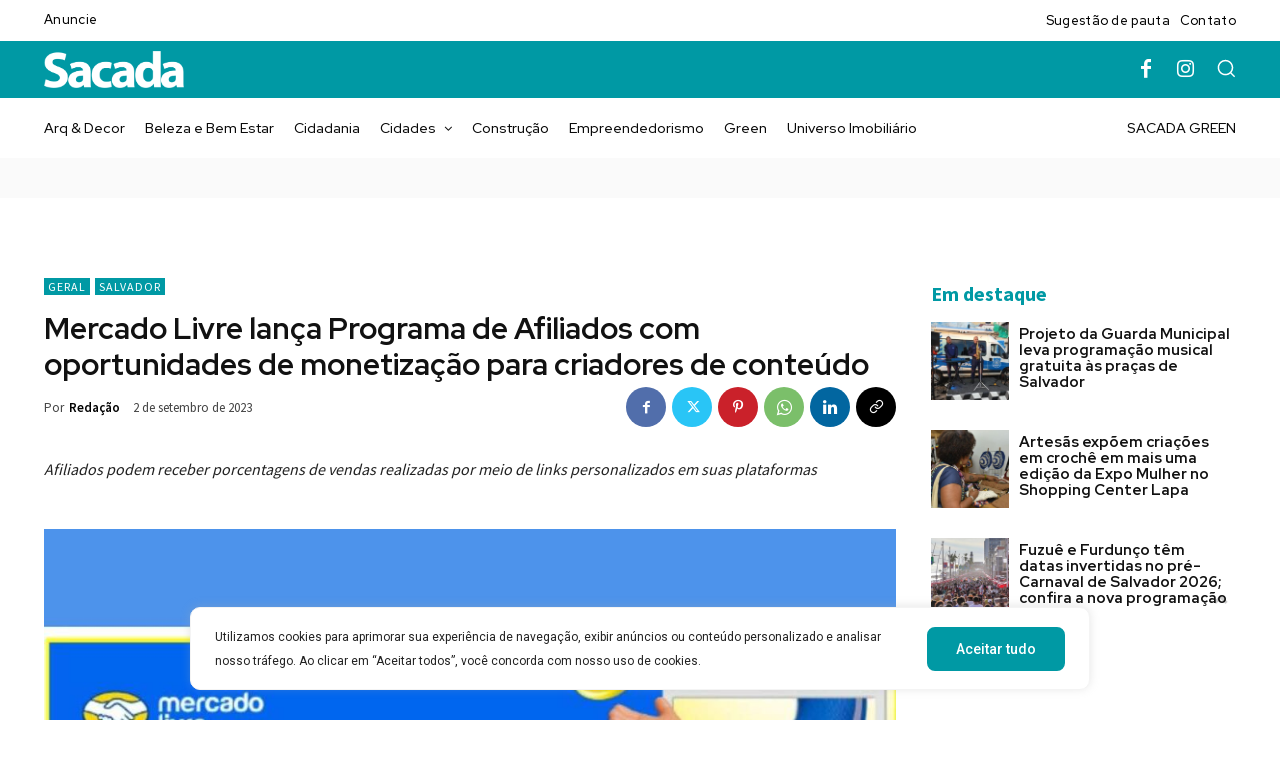

--- FILE ---
content_type: text/css
request_url: https://revistasacada.com.br/wp-content/uploads/custom-css-js/15096.css?v=7715
body_size: -212
content:
/******* Do not edit this file *******
Simple Custom CSS and JS - by Silkypress.com
Saved: Apr 04 2023 | 16:06:08 */
.ebd-block[data-type="thumbnails"] .ebd-block {
  position: relative;
  display: inline-block;
  box-sizing: border-box;
}

.ebd-block[data-type="thumbnails"] .eb-thumbs {
  display: flex;
  flex-wrap: wrap;
  justify-content: center;
}

.ebd-block[data-type="thumbnails"] .eb-thumbs-col {
  margin: 0 10px;
}

.ebd-block[data-type="thumbnails"] .eb-thumb {
  margin-bottom: 20px;
}

.ebd-block[data-type="thumbnails"] .eb-image {
  position: relative;
  display: block;
}

.ebd-block[data-type="thumbnails"] .eb-image-figure {
  position: relative;
}

.ebd-block[data-type="thumbnails"] .eb-image-viewport {
  display: block;
  position: relative;
  top: 0;
  left: 0;
  width: 100%;
  height: 100%;
}

.ebd-block[data-type="thumbnails"] .eb-image-caption {
  margin-top: 5px;
  font-size: 14px;
}

.ebd-block[data-type="thumbnails"] .highlighted {
  outline: none;
}
.lightbox {
  position: fixed;
  top: 0;
  left: 0;
  width: 100%;
  height: 100%;
  background-color: rgba(0, 0, 0, 0.8);
  display: flex;
  justify-content: center;
  align-items: center;
  z-index: 1000;
}

.lightbox-content {
  position: relative;
  max-width: 90%;
  max-height: 90%;
  padding: 20px;
  background-color: #fff;
  box-shadow: 0 0 10px rgba(0, 0, 0, 0.2);
  border-radius: 5px;
}

.lightbox img {
  max-width: 100%;
  max-height: 100%;
  display: block;
  margin: 0 auto;
}

.lightbox-caption {
  margin-top: 10px;
  font-size: 14px;
  text-align: center;
}

.lightbox-close {
  position: absolute;
  top: 0;
  right: 0;
  padding: 10px;
  font-size: 18px;
  font-weight: bold;
  color: #000;
  cursor: pointer;
}

.ebd-block[data-type="thumbnails"] .eb-image img {
  display: block;
  max-width: 100%;
  height: auto;
  margin: 0 auto;
}

.ebd-block[data-type="thumbnails"] .eb-image-figure::before {
  content: "";
  display: block;
  padding-top: 0;
}


--- FILE ---
content_type: image/svg+xml
request_url: https://cattive.me/images/logos/logo-cattive-branco.svg
body_size: 953
content:
<?xml version="1.0" encoding="utf-8"?>
<!-- Generator: Adobe Illustrator 21.1.0, SVG Export Plug-In . SVG Version: 6.00 Build 0)  -->
<svg version="1.1" id="Layer_1" xmlns="http://www.w3.org/2000/svg" xmlns:xlink="http://www.w3.org/1999/xlink" x="0px" y="0px"
	 viewBox="0 0 502.1 173.7" style="enable-background:new 0 0 502.1 173.7;" xml:space="preserve">
<style type="text/css">
	.st0{fill:#FFFFFF;}
</style>
<g>
	<path class="st0" d="M320.9,63.3c7.1,0.3,14.2-5.3,16.5-13.2c2.8-9.1-1.3-16.2-11.9-18c-10.4-1.8-18.8,3.8-18.2,15.2
		C307.5,55.5,313.9,63.3,320.9,63.3z"/>
	<path class="st0" d="M492.2,99.3c-2.3,25.8-17.7,43.3-29.4,45.4c-10.1,1.8-16.7-3.3-20.3-13.2c12.2-6.6,30.1-18.2,34.7-33.4
		c4.1-14.2-7.3-25.6-22-25.6c-16.6,0-38.3,12.9-40.2,41.2c-2.9,1.1-6.4,1.7-10.5,1.4l1.8-5.6c7.8-27.9,1-49.7-16.7-43.1
		c-15.5,5.6-17,46.6,5.3,54.5c-5.8,14.4-14.4,23.8-19.5,23.8c-5.8,0-6.8-11.7-6.8-34.7c0-17,1.5-33.7,1.8-35
		c-11.4-11.7-27.6,1-26.6,37.2c0,2.5,0.2,5,0.4,7.3c-2.8,14-6.8,25.1-11.3,25.1c-4.8,0-5.8-11.7-5.8-34.7c0-20,1.8-27.9,2-29.1
		c-10.4-10.4-27.9-4.3-26.9,31.4c0,2.2,0.2,4.3,0.3,6.3c-2.8,14.4-6.9,26.2-11.5,26.2c-6.1,0-9.1-11.7-4.3-64.4
		c18-1.3,18.2-15.2,13.7-25.1c0,0-1,0.5-1.8,0.5c-3.3,1.3-6.8,2.3-10.4,3c0.3-29.1-7.6-36.2-30.4-28.4c0,0,0.8,2.5,1,3.8
		c0.8,6.8,1.8,14.2,2,28.4c-6.1,0.5-11.9,0.5-17.7,0.5c1.3-31.4-6.8-39.3-30.1-31.2c0,0,0.5,2.3,0.8,3.8c0.8,6.6,1.8,12.9,2,25.8
		c-5.6-0.8-8.9-2-8.9-3c0-0.5-5.1,3.3-1.3,9.6c1.5,2.5,5.3,4.6,10.4,6.1c0,8.6-0.3,18.7-0.5,32.2c-0.2,4.9-0.1,9.4,0.2,13.5
		c-2.7,13.8-6.7,24.8-11.1,24.8c-5.1,0-5.8-11.7-5.8-34.7c0-17,1.5-33.7,1.8-35c-3-3-12.7-5.8-19.5,3v-0.3
		c-19.5-17.2-56.2,0-57.8,37.7c-0.1,2-0.1,3.8,0,5.6c-7.9,20.2-23.7,39.5-45.6,41.7c-34.2,3.5-47.9-40-47.9-75.8
		C29.9,39,43.6,9.4,62.8,8.6C83.1,8.1,82.3,38.5,77.3,55c-0.8,1.3-1.8,3.5-1.8,3.5c10.1,6.1,24.3,1.5,27.1-9.6
		c4.6-18.5-0.3-48.6-35.5-47.6C40,2,3.5,38.5,3.5,93.5c0,44.1,21.5,83.6,71.2,78.5c21.8-2.3,40.1-18.7,50.6-39
		c5.3,17.5,20.1,23.6,30.9,21.5c9.1-1.8,15.7-10.6,19.8-24.6c3.5,16,11.9,25.6,21.8,24.8c8.8-0.7,15.4-8.7,20-21.3
		c4.1,16.1,12.8,22,21.8,21.3c9.9-0.8,17-11.1,21.8-27.1c3.3,20.5,12.9,27.9,23.1,27.1c9-0.7,15.6-9.3,20.3-22.7
		c3.9,14.6,11.8,23.1,21.5,22.7c8.9-0.4,15.5-8.8,20.1-22c3.7,13.9,11.2,22,21.7,22c10.1,0,24.8-12.4,33.7-32.7
		c5,0.4,9.4-0.4,13.2-1.9c1.6,26.2,23.9,38.6,44.5,34.3c19-3.8,38-23.8,39-56.5C498.8,92.4,492.5,97,492.2,99.3z M174.5,98.5
		c-0.3,0.5-0.5,0.5-0.5,0.8c-2,25.3-6.8,44.1-14.7,45.3c-7.6,1.3-14.2-11.7-10.9-36.7c3.3-24.1,15.7-30.1,29.1-23.6
		C176.1,88.1,175,92.7,174.5,98.5z M260.7,97.5c-2,22-7.9,47.1-14.4,47.1c-6.3,0-8.9-14.2-4.1-65.6c6.1,0.8,12.4,1,18.7,1.3
		C260.9,85.4,260.7,91.2,260.7,97.5z M398.7,108.7l-1.3,4.6c-10.4-5.1-13.2-20.3-5.8-22.5C398.5,88.4,401.5,97.3,398.7,108.7z
		 M439.8,109.4c0.8-18.7,6.6-31.4,11.7-31.4c3.8,0,5.8,11.9,1.8,28.4c-2.5,8.6-6.8,14.7-12.4,19C440,120.6,439.8,115.5,439.8,109.4z
		"/>
</g>
</svg>
